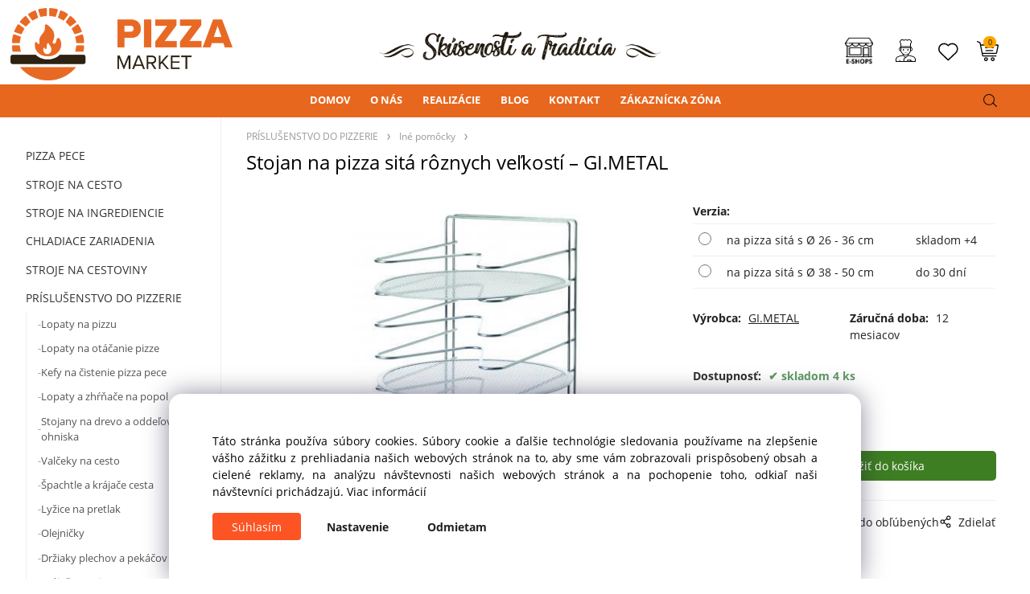

--- FILE ---
content_type: text/html; charset=UTF-8
request_url: https://pizzamarket.sk/stojan-na-pizza-sita-roznych-velkosti-gi.metal/p207510
body_size: 12661
content:
<!DOCTYPE html>
<html lang="sk">
<head>
  <meta charset="utf-8">
  <title>Stojan na pizza sitá rôznych veľkostí – GI.METAL | pizzamarket.sk</title>
  <meta content="width=device-width,initial-scale=1.0" name="viewport">
  <link rel="preconnect" href="https://fonts.googleapis.com">
  <link rel="preconnect" href="https://fonts.gstatic.com" crossorigin>
  <link rel="stylesheet" href="/eshop/scripts/ce_cms.min.css?t=4">
  <link rel="stylesheet" href="/eshop/scripts/ce/controls.min.css?t=3">
  <link href="/template/eshop/scripts_clean6/eshop_main.min.css?t=3" rel="stylesheet" >
  <link rel="stylesheet" href="/template/eshop/scripts_clean6/clickeshopmenu/menu.min.css?t=1" >
   <style> .tag_color27{ background-color:#f36722; color:#ffffff; } .tag_color1{ background-color:#d40b01; color:#ffffff; } .tag_color19{ background-color:#3c071b; color:#ffffff; } .tag_color39{ background-color:#000000; color:#ffffff; } .tag_color60{ background-color:#f36722; color:#ffffff; } .tag_color50{ background-color:#59a9e5; color:#ffffff; } .tag_color11{ background-color:#008cff; color:#ffffff; } .tag_color29{ background-color:#e242b6; color:#ffffff; } .tag_color15{ background-color:#573400; color:#ffffff; } .tag_color46{ background-color:#5633ff; color:#ffffff; } .tag_color56{ background-color:#008000; color:#ffffff; } .tag_color35{ background-color:#000000; color:#ffffff; } .tag_color23{ background-color:#000000; color:#ffffff; } .tag_color2{ background-color:#56a9de; color:#ffffff; } .tag_color52{ background-color:#f36722; color:#ffffff; } .tag_color3{ background-color:#c49d07; color:#ffffff; } .tag_color25{ background-color:#0433ff; color:#ffffff; } .tag_color33{ background-color:#f36722; color:#ffffff; } .tag_color31{ background-color:#f36722; color:#000000; } .tag_color17{ background-color:#cde9b5; color:#000000; } .tag_color44{ background-color:#000000; color:#ffffff; } .tag_color42{ background-color:#000000; color:#ffffff; } .tag_color37{ background-color:#000000; color:#ffffff; } .tag_color48{ background-color:#7b219f; color:#ffffff; } .tag_color21{ background-color:#000000; color:#ffffff; } .tag_color13{ background-color:#eded5e; color:#1c0cff; } .tag_color9{ background-color:#18a401; color:#ffffff; } .tag_color41{ background-color:#000000; color:#ffffff; } .tag_color7{ background-color:#f36722; color:#ffffff; } .tag_color5{ background-color:#a1c132; color:#ffffff; } .tag_color58{ background-color:#c18010; color:#ffffff; } .tag_color54{ background-color:#e0e33b; color:#d02525; }</style>
<meta name="description" content=",  Stojan na sitá pod pizzu od spoločnosti GI.METAL. slúži na uskladnenie a praktickú rýchlu manipuláciu s pizzami. Jednoduchý a praktický dizajn., rozmery (ŠxHxV): 30 x 30 x 65,5 cm / 40 x 34 x 65,5 cm,    ,  ,  , ," >
<meta name="keywords" content="PRÍSLUŠENSTVO DO PIZZERIE | Iné pomôcky | Stojan na pizza sitá rôznych veľkostí – GI.METAL" >
<meta property="og:type" content="product" >
<meta property="og:title" content="Stojan na pizza sitá rôznych veľkostí – GI.METAL | PRÍSLUŠENSTVO DO PIZZERIE | Iné pomôcky">
<link rel="canonical" href="https://pizzamarket.sk/stojan-na-pizza-sita-roznych-velkosti-gi.metal/p207510">
<meta name="robots" content="index,follow">
<meta property="og:description" content=",  Stojan na sitá pod pizzu od spoločnosti GI.METAL. slúži na uskladnenie a praktickú rýchlu manipuláciu s pizzami. Jednoduchý a praktický dizajn., rozmery (ŠxHxV): 30 x 30 x 65,5 cm / 40 x 34 x 65,5 cm,    ,  ,  , ,">
<meta property="og:image" content="https://pizzamarket.sk/images_upd/products/hziv6erwfglx.jpg">
<script>window.dataLayer = window.dataLayer || []; window.dataLayer.push({"event": "view_item","ecommerce": { "items": [{ "item_id":"", "item_name":"Stojan na pizza sitá rôznych veľkostí – GI.METAL", "id":207510,"price":105.47,"currency":"EUR","category":"PRÍSLUŠENSTVO DO PIZZERIE &gt; Iné pomôcky"}]} });</script>
<script type="application/ld+json"> {"@context": "https://schema.org/","@type": "Product","name": "Stojan na pizza sitá rôznych veľkostí – GI.METAL","productID": "207510","image": "https://pizzamarket.sk/images_upd/products/hziv6erwfglx.jpg","brand": {"@type": "Brand", "name": "GI.METAL"},"url": "https://pizzamarket.sk/stojan-na-pizza-sita-roznych-velkosti-gi.metal/p207510","category": "PRÍSLUŠENSTVO DO PIZZERIE | Iné pomôcky", "offers": {"@type": "Offer","url": "https://pizzamarket.sk/stojan-na-pizza-sita-roznych-velkosti-gi.metal/p207510","priceCurrency": "EUR","price": "105.47","availability": "https://schema.org/InStock"}} </script>
<!-- CLICKESHOP COOKIE -->
<script>
window.data_ce_cookie_consent =
{ btn_ok: "Súhlasím", btn_no: "Odmietam", btn_stgs: "Nastavenie",
info_text:
"Táto stránka používa súbory cookies. Súbory cookie a ďalšie technológie sledovania používame na zlepšenie vášho zážitku z prehliadania našich webových stránok na to, aby sme vám zobrazovali prispôsobený obsah a cielené reklamy, na analýzu návštevnosti našich webových stránok a na pochopenie toho, odkiaľ naši návštevníci prichádzajú. <a href='https://pizzamarket.sk/zakaznicka-zona/cookies/m240'>Viac informácií</a>"
};
</script>
<!-- END CLICKESHOP COOKIE -->

<meta name="google-site-verification" content="QlM_AdUMn3iDvedXfl1X3ZZ91hoUetLt3Oomt7w1eaY" />
<meta name="google-site-verification" content="97lkcte_RfG_k6EKBizhx70s3xeG6zb2wVP6qrK7C8o" />

<link rel="preconnect" href="https://fonts.googleapis.com">
<link rel="preconnect" href="https://fonts.gstatic.com" crossorigin>
<link href="https://fonts.googleapis.com/css2?family=Oooh+Baby&display=swap" rel="stylesheet">

<link rel="stylesheet" href="/storage/web/scripts/v3.css">
<link rel="icon" type="image/png" href="/storage/web/images/pizzamarket_favicon.png" /></head>
<body class="bodyClass" id="page_product_detail_out" >
<div class="wrapper">
<header class="pageHeader">
  <div id="pageHeaderContent" class="editContent"><p><a title="Pizzamarket.sk" href="/"><img class="mainLogo" style="cursor: pointer; z-index: 10000000; margin-top: 10px;" src="/storage/web/images/pizzamarket_logo_new.png" alt="Logo Pizzamarket.sk" width="276" height="90"></a></p>
<ul id="guest-popup-menu" class="active-popup-menu" style="display: none;">
<li class="hidenItem"><a href="/login/"> <span class="icon-link-text">Prihlásenie</span> </a></li>
<li class="hidenItem"><a href="/registration/"> <span class="icon-link-text">Registrácia</span> </a></li>
</ul>
<p class="tradiciaLogo"><img src="/storage/web/images/skusenosti_a_tradicia_new.webp" alt="Slogan pizzamarket"></p></div>
</header>
<div class="pageMenu">
    <nav id="ce_menu" class="ce_menu">
      <div id="myslidemenu" class="menuClass mainMenuStyle no_mobile"><ul id="m1"><li id="m0"><a href="/">DOMOV</a></li><li id="m232"><a href="/o-nas/m232">O NÁS</a><ul><li id="m262" class="hidenItem" style="display:none;"><a href="/o-nas/poradenstvo/m262">PORADENSTVO</a></li><li id="m263" class="hidenItem" style="display:none;"><a href="/o-nas/projekcia/m263">PROJEKCIA</a></li><li id="m264" class="hidenItem" style="display:none;"><a href="/o-nas/predaj/m264">PREDAJ</a></li><li id="m265" class="hidenItem" style="display:none;"><a href="/o-nas/financovanie/m265">FINANCOVANIE</a></li><li id="m277" class="hidenItem" style="display:none;"><a href="/o-nas/montaze/m277">MONTÁŽE</a></li><li id="m266" class="hidenItem" style="display:none;"><a href="/o-nas/servis/m266">SERVIS</a></li><li id="m267" class="hidenItem" style="display:none;"><a href="/o-nas/revizie-a-posudky/m267">REVÍZIE A POSUDKY</a></li><li id="m269" class="hidenItem" style="display:none;"><a href="/o-nas/skolenia-a-kurzy/m269">ŠKOLENIA A KURZY</a></li><li id="m268" class="hidenItem" style="display:none;"><a href="/o-nas/vyroba/m268">VÝROBA</a></li></ul></li><li id="m233"><a href="/realizacie/m233">REALIZÁCIE</a><ul><li id="m261" class="hidenItem" style="display:none;"><a href="/realizacie/pizza-family/m261">Pizza Family</a></li><li id="m270" class="hidenItem" style="display:none;"><a href="/realizacie/pizza-pec-sala/m270">Pizza pec Šala</a></li><li id="m271" class="hidenItem" style="display:none;"><a href="/realizacie/pupi-sturovo/m271">PUPI Štúrovo</a></li><li id="m274" class="hidenItem" style="display:none;"><a href="/realizacie/pizzeria-povazany/m274">Pizzeria Považany</a></li><li id="m275" class="hidenItem" style="display:none;"><a href="/realizacie/alfa1977-ciao/m275">Alfa1977 - CIAO</a></li><li id="m276" class="hidenItem" style="display:none;"><a href="/realizacie/europa-banska-bystrica/m276">Europa Banská Bystrica</a></li><li id="m3" class="hidenItem" style="display:none;"><a href="/realizacie/pizza-della-zola/m3">Pizza Della Zola</a></li><li id="m4" class="hidenItem" style="display:none;"><a href="/realizacie/pizza-truck/m4">Pizza truck</a></li><li id="m7" class="hidenItem" style="display:none;"><a href="/realizacie/4-pizze/m7">4 PIZZE</a></li><li id="m9" class="hidenItem" style="display:none;"><a href="/realizacie/italforni-budapest/m9">Italforni Budapešť</a></li><li id="m10" class="hidenItem" style="display:none;"><a href="/realizacie/pizzeria-neapol/m10">Pizzeria Neapol</a></li><li id="m11" class="hidenItem" style="display:none;"><a href="/realizacie/sympl/m11">Sympl</a></li><li id="m8" class="hidenItem" style="display:none;"><a href="/realizacie/penati-golf-resort/m8">Penati Golf Resort</a></li><li id="m12" class="hidenItem" style="display:none;"><a href="/realizacie/da-andrea/m12">DA Andrea</a></li><li id="m13" class="hidenItem" style="display:none;"><a href="/realizacie/pizzeria-pisa/m13">Pizzeria PiSA</a></li><li id="m14" class="hidenItem" style="display:none;"><a href="/realizacie/fabbro-pizzeria/m14">FABBRO Pizzeria</a></li><li id="m15" class="hidenItem" style="display:none;"><a href="/realizacie/pizzeria-crazy/m15">Pizzeria Crazy</a></li><li id="m16" class="hidenItem" style="display:none;"><a href="/realizacie/pizzeria-u-bennara/m16">Pizzéria u Bennára</a></li><li id="m17" class="hidenItem" style="display:none;"><a href="/realizacie/panzerotto/m17">Panzerotto</a></li><li id="m18" class="hidenItem" style="display:none;"><a href="/realizacie/villa-nova-bar/m18">Villa Nova Bar</a></li><li id="m19" class="hidenItem" style="display:none;"><a href="/realizacie/pizza-carla/m19">Pizza Carla</a></li><li id="m20" class="hidenItem" style="display:none;"><a href="/realizacie/food-house/m20">Food House</a></li><li id="m21" class="hidenItem" style="display:none;"><a href="/realizacie/doma-na-babe/m21">Doma na Babe</a></li><li id="m22" class="hidenItem" style="display:none;"><a href="/realizacie/la-strega/m22">La Strega</a></li><li id="m23" class="hidenItem" style="display:none;"><a href="/realizacie/levice/m23">Levice</a></li><li id="m24" class="hidenItem" style="display:none;"><a href="/realizacie/karlove-vary/m24">Karlové Vary</a></li><li id="m25" class="hidenItem" style="display:none;"><a href="/realizacie/pizzeria-slniecko/m25">Pizzeria Slniečko</a></li><li id="m26" class="hidenItem" style="display:none;"><a href="/realizacie/rafano/m26">Rafano</a></li><li id="m27" class="hidenItem" style="display:none;"><a href="/realizacie/restauracia-adub/m27">Reštaurácia ADUB</a></li><li id="m28" class="hidenItem" style="display:none;"><a href="/realizacie/pizzeria-lamia/m28">Pizzeria Lamia</a></li><li id="m29" class="hidenItem" style="display:none;"><a href="/realizacie/pizza-carla/m29">Pizza Carla</a></li><li id="m30" class="hidenItem" style="display:none;"><a href="/realizacie/devin-2023/m30">Devín 2023</a></li><li id="m31" class="hidenItem" style="display:none;"><a href="/realizacie/mille-tranci/m31">Mille Tranci</a></li><li id="m32" class="hidenItem" style="display:none;"><a href="/realizacie/bison-restaurant-grill/m32">BISON Restaurant &amp; Grill</a></li><li id="m33" class="hidenItem" style="display:none;"><a href="/realizacie/neapolka/m33">Neapolka</a></li><li id="m34" class="hidenItem" style="display:none;"><a href="/realizacie/nitriansky-furmansky-dvor/m34">Nitriansky Furmansky dvor</a></li><li id="m35" class="hidenItem" style="display:none;"><a href="/realizacie/pivarnicka-nad-rinkom/m35">Pivarnička nad Rinkom</a></li><li id="m36" class="hidenItem" style="display:none;"><a href="/realizacie/pizzeria-della-piazza/m36">Pizzeria Della Piazza</a></li><li id="m37" class="hidenItem" style="display:none;"><a href="/realizacie/best-burger/m37">Best Burger</a></li><li id="m38" class="hidenItem" style="display:none;"><a href="/realizacie/juzzepe-pizza/m38">Juzzepe Pizza</a></li><li id="m39" class="hidenItem" style="display:none;"><a href="/realizacie/dantes-bar/m39">Dante's bar</a></li><li id="m40" class="hidenItem" style="display:none;"><a href="/realizacie/pellers-restaurant/m40">Pellers restaurant</a></li><li id="m41" class="hidenItem" style="display:none;"><a href="/realizacie/charlies-pizza/m41">Charlie's pizza</a></li><li id="m42" class="hidenItem" style="display:none;"><a href="/realizacie/pohostinstvo-stein/m42">Pohostinstvo Stein</a></li><li id="m43" class="hidenItem" style="display:none;"><a href="/realizacie/pivaren-u-majernikovcov/m43">Piváreň u Majerníkovcov</a></li><li id="m44" class="hidenItem" style="display:none;"><a href="/realizacie/trofeo/m44">Trofeo</a></li><li id="m45" class="hidenItem" style="display:none;"><a href="/realizacie/oc-retro/m45">OC Retro</a></li><li id="m46" class="hidenItem" style="display:none;"><a href="/realizacie/nuvola-pizza/m46">Nuvola Pizza</a></li><li id="m47" class="hidenItem" style="display:none;"><a href="/realizacie/bistro-lusk/m47">Bistro LUSK</a></li><li id="m48" class="hidenItem" style="display:none;"><a href="/realizacie/pivarenska-basta-miki/m48">Pivárenská Bašta Miki</a></li><li id="m50" class="hidenItem" style="display:none;"><a href="/realizacie/pizzeria-san-marino/m50">Pizzeria San Marino</a></li><li id="m51" class="hidenItem" style="display:none;"><a href="/realizacie/bistro-zoom/m51">Bistro ZOOM</a></li><li id="m52" class="hidenItem" style="display:none;"><a href="/realizacie/banditos-pizza-napoletana/m52">Banditos Pizza Napoletana</a></li><li id="m53" class="hidenItem" style="display:none;"><a href="/realizacie/restauracia-a-penzion-vendelin/m53">Reštaurácia a penzión Vendelín</a></li><li id="m54" class="hidenItem" style="display:none;"><a href="/realizacie/trencin/m54">Trenčín</a></li><li id="m55" class="hidenItem" style="display:none;"><a href="/realizacie/prievidza-17.7.2024/m55">Prievidza 17.7.2024</a></li><li id="m57" class="hidenItem" style="display:none;"><a href="/realizacie/pizzeria-cipolina/m57">Pizzeria Cipolina</a></li><li id="m59" class="hidenItem" style="display:none;"><a href="/realizacie/pizzeria-zupan/m59">Pizzeria Župan</a></li><li id="m60" class="hidenItem" style="display:none;"><a href="/realizacie/vyroba-cestovin-giraltovce/m60">Výroba cestovín Giraltovce</a></li><li id="m62" class="hidenItem" style="display:none;"><a href="/realizacie/hotel-druzba/m62">Hotel Družba</a></li><li id="m64" class="hidenItem" style="display:none;"><a href="/realizacie/kaviaren-ventum/m64">Kaviareň Ventum</a></li><li id="m65" class="hidenItem" style="display:none;"><a href="/realizacie/casa-mia/m65">Casa Mia</a></li><li id="m66" class="hidenItem" style="display:none;"><a href="/realizacie/pellers/m66">Pellers</a></li><li id="m67" class="hidenItem" style="display:none;"><a href="/realizacie/buro-contemporary-pizza/m67">Büro Contemporary pizza</a></li><li id="m68" class="hidenItem" style="display:none;"><a href="/realizacie/pizzeria-nova-bana/m68">Pizzeria Nová Baňa</a></li><li id="m71" class="hidenItem" style="display:none;"><a href="/realizacie/paputcha-pizzabar/m71">Paputcha Pizzabar</a></li><li id="m72" class="hidenItem" style="display:none;"><a href="/realizacie/masielko/m72">Masielko</a></li><li id="m73" class="hidenItem" style="display:none;"><a href="/realizacie/spisska-nova-ves/m73">Spišská Nová Ves</a></li><li id="m74" class="hidenItem" style="display:none;"><a href="/realizacie/plaza-beach-resort/m74">PLAZA BEACH RESORT</a></li><li id="m75" class="hidenItem" style="display:none;"><a href="/realizacie/pizzaexpress/m75">Pizzaexpress</a></li><li id="m77" class="hidenItem" style="display:none;"><a href="/realizacie/pizzeria-neapolka/m77">Pizzeria Neapolka</a></li><li id="m81" class="hidenItem" style="display:none;"><a href="/realizacie/bistro-gallo/m81">Bistro Gallo</a></li><li id="m82" class="hidenItem" style="display:none;"><a href="/realizacie/papizoo/m82">Papizoo</a></li><li id="m84" class="hidenItem" style="display:none;"><a href="/realizacie/pizza-bici/m84">Pizza Bici</a></li><li id="m85" class="hidenItem" style="display:none;"><a href="/realizacie/pizza-more/m85">Pizza &amp; More</a></li><li id="m86" class="hidenItem" style="display:none;"><a href="/realizacie/social-club-muza/m86">Social Club Múza</a></li><li id="m87" class="hidenItem" style="display:none;"><a href="/realizacie/pizzeria-brod/m87">Pizzeria BROD</a></li><li id="m88" class="hidenItem" style="display:none;"><a href="/realizacie/kaldos/m88">Kaldo's</a></li><li id="m89" class="hidenItem" style="display:none;"><a href="/realizacie/ciel/m89">Cieľ</a></li><li id="m90" class="hidenItem" style="display:none;"><a href="/realizacie/langone-dough-art/m90">Langone dough art</a></li></ul></li><li id="m222"><a href="/blog/m222">BLOG</a><ul><li id="m235" class="hidenItem" style="display:none;"><a href="/blog/nastroje-na-cistenie-pizza-pece/m235">Nástroje na čistenie pizza pece</a></li><li id="m236" class="hidenItem" style="display:none;"><a href="/blog/ako-si-vybrat-pizza-lopatu-/m236">Ako si vybrať pizza lopatu?</a></li><li id="m2" class="hidenItem" style="display:none;"><a href="/blog/ako-zvolit-palivove-drevo-do-pizza-pece-/m2">Ako zvoliť palivové drevo do pizza pece?</a></li><li id="m49" class="hidenItem" style="display:none;"><a href="/blog/objavte-tajomstvo-dokonalej-pizze-vdaka-receptu-od-profesionala/m49">Objavte tajomstvo dokonalej pizze vďaka receptu od profesionála</a></li><li id="m56" class="hidenItem" style="display:none;"><a href="/blog/typy-muky/m56">Typy múky</a></li><li id="m58" class="hidenItem" style="display:none;"><a href="/blog/ako-vybrat-ten-spravny-syr-na-vasu-pizzu-/m58">Ako vybrať ten správny syr na vašu pizzu?</a></li><li id="m61" class="hidenItem" style="display:none;"><a href="/blog/najlepsi-recept-na-pomodoro/m61">Najlepší recept na pomodoro</a></li><li id="m63" class="hidenItem" style="display:none;"><a href="/blog/pizza-ako-od-talianskeho-majstra-objavte-tajomstva-dokonaleho-cesta/m63">Pizza ako od talianskeho majstra: objavte tajomstvá dokonalého cesta</a></li><li id="m69" class="hidenItem" style="display:none;"><a href="/blog/vas-pizza-svet-objavte-rozmanitost-chuti-od-neapola-po-ameriku/m69">VÁŠ PIZZA SVET: OBJAVTE ROZMANITOSŤ CHUTÍ OD NEAPOLA PO AMERIKU</a></li><li id="m70" class="hidenItem" style="display:none;"><a href="/blog/pizza-ako-z-neapola-tajomstvom-je-fermentacia-a-zrenie-cesta/m70">Pizza ako z Neapola? Tajomstvom je fermentácia a zrenie cesta</a></li><li id="m76" class="hidenItem" style="display:none;"><a href="/blog/domaci-set-na-pizzu/m76">Domáci set na pizzu</a></li><li id="m78" class="hidenItem" style="display:none;"><a href="/blog/rotacna-alebo-staticka-pizza-pec-ktora-je-lepsia-pre-vase-potreby-/m78">Rotačná alebo statická pizza pec: ktorá je lepšia pre vaše potreby?</a></li><li id="m79" class="hidenItem" style="display:none;"><a href="/blog/aku-pizza-pec-vybrat-do-vasej-pizzerie-/m79">Akú pizza pec vybrať do vašej pizzerie?</a></li><li id="m80" class="hidenItem" style="display:none;"><a href="/blog/vyhody-a-nevyhody-kompaktnych-pizza-peci/m80">Výhody a nevýhody kompaktných pizza pecí</a></li><li id="m83" class="hidenItem" style="display:none;"><a href="/blog/host-milano-2025-zakulisie-talianskej-inovacie/m83">Host Miláno 2025: Zákulisie talianskej inovácie</a></li></ul></li><li id="m215"><a href="/kontakt/m215">KONTAKT</a></li><li id="m210"><a href="/eshop/login.php">ZÁKAZNÍCKA ZÓNA</a><ul><li id="m149"><a href="/eshop/user.php">ZMENA OSOBNÝCH ÚDAJOV</a></li><li id="m150"><a href="/eshop/order_history.php">PREHĽAD OBJEDNÁVOK</a></li><li id="m239"><a href="/zakaznicka-zona/ochrana-osobnych-udajov/m239">OCHRANA OSOBNÝCH ÚDAJOV</a></li><li id="m240"><a href="/zakaznicka-zona/cookies/m240">COOKIES</a></li><li id="m5"><a href="/zakaznicka-zona/vop-spotrebitel/m5">VOP - Spotrebiteľ</a></li><li id="m6"><a href="/zakaznicka-zona/vop-podnikatel/m6">VOP - Podnikateľ</a></li></ul></li></ul></div>
    </nav>
    <div class="pageMenuTop">
      <span id="responsive_menu_main_trg" class="responsive_menu_trg" >Katalóg</span>
      <span id="responsive_search_trg" class="responsive_search_trg"></span>
      <div class="divLogin" id="loginUser">
        <a class="loginLink" href="/login/" title="Prihlásiť"> </a>
      </div>
      <span id="wishlist-link" class="wishlist-link" onclick="formExtend.pageRedirect('/eshop/user-profile/wishlist/')" title="Obľúbené položky"></span>
      <div class="shoppingCart" id="shoppingCart">
        <a class="shoppingCartIn" href="/cart/" data-title="Zobraziť nákupný košík" rel="nofollow" aria-label="">
          <span class="s-img"></span>
          <span class="order_products_quantity_txt"><span id="order_products_quantity">0</span> <span></span></span></a>
      </div>
          </div>
  <div id="productSearch">
    <div class="productSearch">
      <form action="/search/" method="get">
        <button class="btn_search-list-category" type="button" id="btn_search-list-category" aria-label="Vyhľadať"></button>
        <input class="txtbSearchButton" type="submit" title="Vyhľadať" value="">
        <input name="txtb_searchProduct" id="txtb_searchProduct" type="search" class="txtbSearchProduct" value="" placeholder="Čo hľadáte?" required="required" maxlength="200" minlength="3" onkeyup="ce_product_view.fulltextSearch(this)" autocomplete="off" aria-label="Čo hľadáte?">
        <input type="hidden" name="category-list">
      </form>
    </div>
  </div>
</div>
<div class="pageContent ">
  <div id="page_panel" class="pagePanel">
    <div class="productsPanel" id="productsPanel">
      <nav id="categoryPanel" class="categoryPanel ce_category"><ul id="l1" class="sitemap"><li id="l70"><a href="/pizza-pece/c70">PIZZA PECE</a><ul><li id="l2"><a href="/pizza-pece/pizza-pece-marana-forni/c2">Pizza pece MARANA Forni</a><ul><li id="l64"><a href="/pizza-pece/pizza-pece-marana-forni/staticke-pizza-pece/c64">Statické pizza pece</a></li><li id="l65"><a href="/pizza-pece/pizza-pece-marana-forni/rotacne-pizza-pece/c65">Rotačné pizza pece</a></li><li id="l3"><a href="/pizza-pece/pizza-pece-marana-forni/dizajnove-pece/c3">Dizajnové pece</a></li></ul></li><li id="l46"><a href="/pizza-pece/pizza-pece-manna-forni/c46">Pizza pece MANNA Forni</a></li><li id="l58"><a href="/pizza-pece/pizza-pece-izzo-forni/c58">Pizza pece IZZO Forni</a></li><li id="l12"><a href="/pizza-pece/pizza-pece-italforni/c12">Pizza pece ITALFORNI</a><ul><li id="l59"><a href="/pizza-pece/pizza-pece-italforni/elektricke-pizza-pece/c59">Elektrické pizza pece</a></li><li id="l63"><a href="/pizza-pece/pizza-pece-italforni/plynove-pizza-pece/c63">Plynové pizza pece</a></li><li id="l60"><a href="/pizza-pece/pizza-pece-italforni/dizajnove-pizza-pece/c60">Dizajnové pizza pece</a></li><li id="l62"><a href="/pizza-pece/pizza-pece-italforni/tunelove-pizza-pece/c62">Tunelové pizza pece</a></li></ul></li><li id="l10"><a href="/pizza-pece/pizza-pece-alfa-forni/c10">Pizza pece ALFA Forni</a><ul><li id="l49"><a href="/pizza-pece/pizza-pece-alfa-forni/profesionalne-pece-alfa-pro/c49">Profesionálne pece ALFA Pro</a></li><li id="l50"><a href="/pizza-pece/pizza-pece-alfa-forni/domace-pece-alfa-pizza/c50">Domáce pece ALFA Pizza</a></li></ul></li><li id="l115"><a href="/pizza-pece/pizza-pece-effeuno-forni/c115">Pizza pece EFFEUNO Forni</a></li><li id="l14"><a href="/pizza-pece/elektricke-pizza-pece/c14">Elektrické pizza pece</a></li><li id="l15"><a href="/pizza-pece/plynove-pizza-pece/c15">Plynové pizza pece</a></li><li id="l16"><a href="/pizza-pece/pizza-pece-na-drevo/c16">Pizza pece na drevo</a></li><li id="l13"><a href="/pizza-pece/tunelove-pizza-pece/c13">Tunelové pizza pece</a></li><li id="l17"><a href="/pizza-pece/pizza-pece-do-domacnosti/c17">Pizza pece do domácnosti</a></li></ul></li><li id="l106"><a href="/stroje-na-cesto/c106">STROJE NA CESTO</a><ul><li id="l24"><a href="/stroje-na-cesto/miesice-cesta/c24">Miesiče cesta</a></li><li id="l107"><a href="/stroje-na-cesto/delicky-a-zaoblovace-cesta/c107">Deličky a zaobľovače cesta</a></li><li id="l25"><a href="/stroje-na-cesto/formovace-a-tvarovace-pizze/c25">Formovače a tvarovače pizze</a></li><li id="l18"><a href="/stroje-na-cesto/kysiarne-na-cesto/c18">Kysiarne na cesto</a></li></ul></li><li id="l102"><a href="/stroje-na-ingrediencie/c102">STROJE NA INGREDIENCIE</a><ul><li id="l26"><a href="/stroje-na-ingrediencie/krajace-zeleniny/c26">Krájače zeleniny</a></li><li id="l100"><a href="/stroje-na-ingrediencie/struhace-syra/c100">Strúhače syra</a></li><li id="l101"><a href="/stroje-na-ingrediencie/narezove-stroje/c101">Nárezové stroje</a></li><li id="l103"><a href="/stroje-na-ingrediencie/lisy-na-paradajky/c103">Lisy na paradajky</a></li></ul></li><li id="l104"><a href="/chladiace-zariadenia/c104">CHLADIACE ZARIADENIA</a><ul><li id="l105"><a href="/chladiace-zariadenia/chladiace-skrine/c105">Chladiace skrine</a></li><li id="l19"><a href="/chladiace-zariadenia/chladiace-pizza-pulty/c19">Chladiace pizza pulty</a></li><li id="l21"><a href="/chladiace-zariadenia/chladiace-stoly/c21">Chladiace stoly</a></li><li id="l22"><a href="/chladiace-zariadenia/vitriny-na-ingrediencie/c22">Vitríny na ingrediencie</a></li><li id="l20"><a href="/chladiace-zariadenia/saladety/c20">Saladety</a></li></ul></li><li id="l47"><a href="/stroje-na-cestoviny/c47">STROJE NA CESTOVINY</a><ul><li id="l35"><a href="/stroje-na-cestoviny/remeselne-stroje-na-cestoviny/c35">Remeselné stroje na cestoviny</a></li><li id="l69"><a href="/stroje-na-cestoviny/priemyselne-stroje-na-cestoviny/c69">Priemyselné stroje na cestoviny</a></li><li id="l108"><a href="/stroje-na-cestoviny/susiarne-na-cestoviny/c108">Sušiarne na cestoviny</a></li><li id="l67"><a href="/stroje-na-cestoviny/prislusenstvo-na-vyrobu-cestovin/c67">Príslušenstvo na výrobu cestovín</a></li></ul></li><li id="l72"><a href="/prislusenstvo-do-pizzerie/c72">PRÍSLUŠENSTVO DO PIZZERIE</a><ul><li id="l29"><a href="/prislusenstvo-do-pizzerie/lopaty-na-pizzu/c29">Lopaty na pizzu</a></li><li id="l78"><a href="/prislusenstvo-do-pizzerie/lopaty-na-otacanie-pizze/c78">Lopaty na otáčanie pizze</a></li><li id="l73"><a href="/prislusenstvo-do-pizzerie/kefy-na-cistenie-pizza-pece/c73">Kefy na čistenie pizza pece</a></li><li id="l74"><a href="/prislusenstvo-do-pizzerie/lopaty-a-zhrnace-na-popol/c74">Lopaty a zhŕňače na popol</a></li><li id="l75"><a href="/prislusenstvo-do-pizzerie/stojany-na-drevo-a-oddelovace-ohniska/c75">Stojany na drevo a oddeľovače ohniska</a></li><li id="l87"><a href="/prislusenstvo-do-pizzerie/valceky-na-cesto/c87">Valčeky na cesto</a></li><li id="l88"><a href="/prislusenstvo-do-pizzerie/spachtle-a-krajace-cesta/c88">Špachtle a krájače cesta</a></li><li id="l91"><a href="/prislusenstvo-do-pizzerie/lyzice-na-pretlak/c91">Lyžice na pretlak</a></li><li id="l90"><a href="/prislusenstvo-do-pizzerie/olejnicky/c90">Olejničky</a></li><li id="l92"><a href="/prislusenstvo-do-pizzerie/drziaky-plechov-a-pekacov/c92">Držiaky plechov a pekáčov</a></li><li id="l94"><a href="/prislusenstvo-do-pizzerie/krajace-na-pizzu/c94">Krájače na pizzu</a></li><li id="l96"><a href="/prislusenstvo-do-pizzerie/lopatky-na-pizzu/c96">Lopatky na pizzu</a></li><li id="l95"><a href="/prislusenstvo-do-pizzerie/podnosy-na-pizzu/c95">Podnosy na pizzu</a></li><li id="l98"><a href="/prislusenstvo-do-pizzerie/taniere-na-pizzu/c98">Taniere na pizzu</a></li><li id="l34"><a href="/prislusenstvo-do-pizzerie/pizza-boxy-a-termotasky/c34">Pizza boxy a termotašky</a></li><li id="l30"><a href="/prislusenstvo-do-pizzerie/stojany-a-nastenne-drziaky/c30">Stojany a nástenné držiaky</a></li><li id="l32"><a href="/prislusenstvo-do-pizzerie/pekace-plechy-a-sita/c32">Pekáče, plechy a sitá</a></li><li id="l36"><a href="/prislusenstvo-do-pizzerie/prepravky-na-cesto/c36">Prepravky na cesto</a></li><li id="l37"><a href="/prislusenstvo-do-pizzerie/voziky-na-plechy/c37">Vozíky na plechy</a></li><li id="l93"><a href="/prislusenstvo-do-pizzerie/ine-pomocky/c93">Iné pomôcky</a></li></ul></li></ul></nav>
    </div>
    <div id="pageInformationPanel" class="pageInformationPanel editContent"><table style="height: 220px; width: 100%; border-collapse: collapse; margin-left: auto; margin-right: auto;" border="0">
<tbody>
<tr style="height: 70px; border-bottom: 1px solid #ddd; border-top: 1px solid #ddd;">
<td style="width: 30%; height: 41px; vertical-align: middle;"><img src="/storage/icons/doprava.png" alt="Ikona pre dopravu zdarma" width="46" height="50" style="display: block; margin-right: auto; margin-left: auto;"></td>
<td style="width: 70%; text-align: left; height: 41px; vertical-align: middle;"><span style="color: #464545;"><strong><span style="font-size: 13px;">DOPRAVA ZADARMO!<br></span></strong><span style="font-size: 13px;">platí </span></span><span style="color: #464545; font-size: 13px;">pri objednávke príslušenstva nad 120€&nbsp;</span></td>
</tr>
<tr style="height: 60px; border-bottom: 1px solid #ddd;">
<td style="width: 30%; height: 16px; vertical-align: middle;"><img src="/storage/icons/osobny_odber.png" alt="ikona pre osobný odber" width="43" height="54" style="display: block; margin-right: auto; margin-left: auto;"></td>
<td style="width: 70%; height: 16px; text-align: left; vertical-align: middle;"><span style="font-size: 14px; margin: 10px auto 10px auto;"><span style="color: #464545;"><strong><span style="font-size: 13px;">OSOBNÝ<br></span></strong></span><span style="color: #464545; font-size: 13px;">ODBER<br></span></span></td>
</tr>
<tr style="height: 60px; border-bottom: 1px solid #ddd;">
<td style="width: 30%; height: 10px; vertical-align: middle;"><img src="/storage/icons/servis_2.png" alt="ikona pre profesionálny servis" width="41" height="54" style="display: block; margin-right: auto; margin-left: auto;"></td>
<td style="width: 70%; height: 10px; vertical-align: middle;"><span style="color: #464545;"><strong><span style="font-size: 13px;">PROFESIONÁLNY<br></span></strong><span style="font-size: 13px;">SERVIS<br></span></span></td>
</tr>
</tbody>
</table></div>
  </div>
  <main class="main" id="pan_main"><div>
  <div class="divProductCategoryPath"><a href="/prislusenstvo-do-pizzerie/c72">PRÍSLUŠENSTVO DO PIZZERIE</a><a href="/prislusenstvo-do-pizzerie/ine-pomocky/c93">Iné pomôcky</a></div>  <div id="page_product_detail" data-price="Y" class="workspace-product-detail">
    <div class="productDetailTop"><h1 class="productDetailTitle editContentTextareaPopup" data-adm='{"b":"title","l":90,"m":1}' id="product_title">Stojan na pizza sitá rôznych veľkostí – GI.METAL</h1></div>
    <div class="productDetailCenter">
      <div class="divProductDetailImgPanel" id="divProductDetailImgPanel">
        <div class="divProductDetailImg"><div id="gallery"><div id="block_productMainImage"><a id="productMainImage" href="/images_upd/products/hziv6erwfglx.jpg" title="Stojan na pizza sitá rôznych veľkostí – GI.METAL" data-lightbox="product_images"><img src="/images_upd/products/hziv6erwfglx.jpg" alt="Stojan na pizza sitá rôznych veľkostí – GI.METAL" id="product_img_main" oncontextmenu="return false;"></a></div>
<div class="product_gallery_images-out">
<div class="imageGallery" id="product_gallery_images"></div></div>
</div></div>
      </div>
      <div id="divProductDetailInformation">
      <form id="frm_main" action="/eshop/operations/product_detail_al/" method="post">
        <div class="divProductDetailInformation">
                    <div id="productDetailContent_0" class="productDetailDescriptionShort editContent form-row"></div>
                      <div class="divProductDetailAttributes" id="divProductDetailAttributes"><div class="divProductParameter block_product_parameter_list" id="product_param_37773" data-type="L" data-code="VERZIA"  ><span class="divProductParameterTxt editContentProductParameter"><span>Verzia</span>: </span><div class="divProductParameterValue"><table class="product_parameter_list" data-code="VERZIA"><tr>
              <td><input type="radio" name="chckb_product_parameter_list_37773" value="1449" data-name="chckb_product_parameter_list" data-param='{"param_id":"37773","attr_id":"1449","availability":"do 30 dní","in_stock_count":"4","code":"AC-PRO"}'/></td><td>na pizza sitá s Ø 26 - 36 cm</td><td><span data-id="param_in_stock_count">4</span></td></tr><tr>
              <td><input type="radio" name="chckb_product_parameter_list_37773" value="1448" data-name="chckb_product_parameter_list" data-param='{"param_id":"37773","attr_id":"1448","availability":"do 30 dní","in_stock_count":"0","code":"AC-PRO2"}'/></td><td>na pizza sitá s Ø 38 - 50 cm</td><td><span data-id="param_availability">do 30 dní</span></td></tr></table></div></div></div>
                    <div class="divProductDetailParameters">
            <div class="grid2 mob-grid1 form-row"><div id="block_product_producer">
                <span class="attr-title">Výrobca:</span>
                <span><span class="editContentTextPopup product_producer-txt link" data-adm='{"b":"producer","l":50}'>GI.METAL</span></span>
                </div><div id="block_product_warranty">
                <span class="attr-title">Záručná doba:</span>
                <span><span class="editContentTextPopup" data-adm='{"b":"warranty","l":30}'>12 mesiacov</span></span>
                </div></div>
          </div>
                      <div id="block_product_stock" class="form-row">
              <span class="attr-title">Dostupnosť: </span>
              <span id="block_product_stock-data">
                <span id="product_state" class="state_back_color2">skladom 4 ks</span>                                <input type="hidden" id="hid_default_product_state" value="skladom 4 ks" >
              </span>
            </div>
                                <div class="block_product-cart-add">
            <div class="form-row l grid2 block_product_price-extended">
                                                                <div id="block_product_price">
                    <span>
                       <span id="span_productPriceVAT" class="editContentNumberPopup" data-adm='{"b":"price_vat","m":1,"f":"ProductPriceRecalculation(\"price_vat\")"}' >105.47</span> €                    </span>
                    <span>Cena s DPH</span>
                  </div>
                                                            </div>
                          <div class="divProductDetailPrice form-row zero">
                <div id="block_product_price_vat">
                  <span class="productDetailPriceVatValue">
                  <span id="span_productPrice" class="editContentNumberPopup" data-adm='{"b":"price","m":1,"f":"ProductPriceRecalculation(\"price\")"}' >85.75</span>  €</span>
                  <span id="productItemMetric">ks</span>
                  <span class="trProductDetail product_price_txt">bez DPH</span>                  <div>
                                                          </div>
                </div>
                <input type="hidden" id="hid_product_price_params" value='{"list_price_vat":105.473,"product_rabat_calculate":0,"product_discount":0,"product_vat":23,"product_main_price_ignore":"N","prefer_price_excl_vat":"Y"}' >
              </div>
                        <div id="product-detail-cart-button" class="divCartButton">
                            <span class="numberArrows"><input class="cartQuantity" name="txtb_cartQuantity" id="txtb_cartQuantity" type="number" step="any" min="1"  max="1000000"  value="1" aria-label="quantity"></span>
              <input class="cartButton button" name="btn_productAdd" id="btn_productAdd" type="submit" value="Vložiť do košíka">
                          </div>
          </div>
          <div class="card-components">
            <span id="card-watchdog" class="card-watchdog">Sledovať produkt</span>
            <span id="card-wishlist" class="card-wishlist ">Pridať do obľúbených</span>
            <span id="card-share-link" class="card-share-link">Zdielať</span>
          </div>
        </div>
        <input type="hidden" name="hid_productId" id="hid_productId" value="207510">
        <input type="hidden" id="hid_product_state_txt" value="skladom">
        <input type="hidden" id="hid_product_stock_disable_sell" value="N">
        <input type="hidden" id="hid_currency_symbol" value="€">
        <input type="hidden" id="hid_currency_rate" value="1.00000">
        <input type="hidden" id="hid_currency_precision" value="2">
              </form>
    </div>
    <br style="clear:both;">
    </div>
    <div id="inf_panel_product" class="inf_panel_product editContent"></div>
    <div class="divProductDetailLongText" id="divProductDetailLongText">
      <div class="tabber" id="tabber_productDetail"><div class="tabberNav">
  <a href="#tab_productDescription">Popis</a>
      <a href="#tab_productQuestion" data-fixed="1">Potrebujete poradiť?</a>
  </div>
<div class="tabbertab" id="tab_productDescription"><div id="productDetailEditContent0" class="productTabberContent editContent"><div class="column_block">
<div class="" style="width: 70%;">
<p><span style="font-size: 1em;"><strong>Stojan na sitá pod pizzu </strong>od spoločnosti <strong>GI.METAL</strong>. slúži na uskladnenie a praktickú rýchlu manipuláciu s pizzami. Jednoduchý a praktický dizajn.</span></p>
<ul>
<li><span style="font-size: 16px;">rozmery (ŠxHxV): 30 x 30 x 65,5 cm / 40 x 34 x 65,5 cm</span></li>
</ul>
</div>
<div class="" style="width: 30%;">
<p><img style="display: block; margin-left: auto; margin-right: auto;" src="/storage/loga/gimetal.jpeg" alt="Gi.Metal logo" width="414" height="143">&nbsp; <img style="display: block; margin-left: auto; margin-right: auto;" src="/storage/loga/made_in/made_in_italy.jpg" alt="Made in Italy" width="293" height="63"></p>
<div class="ce-componentAdd p-top-left mceNonEditable">&nbsp;</div>
<div class="ce-componentAdd p-bottom-left mceNonEditable">&nbsp;</div>
</div>
</div></div></div>
  <div class="tabbertab" id="tab_productQuestion"></div>

</div>
    </div>
        <div class="productAssociated">
      <div class="pageTitle"> Podobné produkty </div><div class="productAssociatedView"><a href="/nerezovy-hacik-na-vytahovanie-plechov/praskanie-pizza-bublin-gi.metal/p207183" class="accessoriesProduct product " data-id="207183" ><span class="img"><img src="/images_upd/products/thumbs/fynhi6p2otsj.jpg" alt="Nerezový háčik na vytahovanie plechov / praskanie pizza bublín – GI.METAL" loading="lazy"></span><span class="linkTxt"></span><span class="price"><span>10.25 €</span> <span class="list-price"></span></span><span class="subtitle">Nerezový háčik na vytahovanie plechov / praskanie pizza bublín – GI.METAL</span></a>
<a href="/mramorovy-drziak-objednavok-zio-pepe/p207251" class="accessoriesProduct product " data-id="207251" ><span class="img"><img src="/images_upd/products/thumbs/4t21ae0g6qxn.jpg" alt="Mramorový držiak objednávok – ZIO PEPE" loading="lazy"></span><span class="linkTxt"></span><span class="price"><span>35.00 €</span> <span class="list-price"></span></span><span class="subtitle">Mramorový držiak objednávok – ZIO PEPE</span></a>
<a href="/klieste-na-manipulaciu-s-tepelnymi-diskami-zio-pepe/p207520" class="accessoriesProduct product " data-id="207520" ><span class="img"><img src="/images_upd/products/thumbs/f6rlsj39i8g2.jpg" alt="Kliešte na manipuláciu s tepelnými diskami – ZIO PEPE" loading="lazy"></span><span class="linkTxt"></span><span class="discountTxt">- 30%</span><span class="price"><span>15.40 €</span> <span class="list-price">22.00 €</span></span><span class="subtitle">Kliešte na manipuláciu s tepelnými diskami – ZIO PEPE</span></a>
<a href="/dvojposchodovy-vyhrevny-tanier-na-pizzu-girasole-zio-pepe/p207513" class="accessoriesProduct product " data-id="207513" ><span class="img"><img src="/images_upd/products/thumbs/at9rfxqko76i.jpg" alt="Dvojposchodový výhrevný tanier na pizzu Girasole – ZIO PEPE" loading="lazy"></span><span class="linkTxt"></span><span class="price"><span>1 515.00 €</span> <span class="list-price"></span></span><span class="subtitle">Dvojposchodový výhrevný tanier na pizzu Girasole – ZIO PEPE</span></a>
<a href="/stojan-na-vyhrevne-taniere-girasole-zio-pepe/p207522" class="accessoriesProduct product " data-id="207522" ><span class="img"><img src="/images_upd/products/thumbs/g8etmfvpucnb.jpg" alt="Stojan na výhrevné taniere Girasole – ZIO PEPE" loading="lazy"></span><span class="linkTxt"></span><span class="discountTxt">- 30%</span><span class="price"><span>105.00 €</span> <span class="list-price">150.00 €</span></span><span class="subtitle">Stojan na výhrevné taniere Girasole – ZIO PEPE</span></a>
<a href="/nerezova-ocelova-platna-na-pecenie-pizze-gi.metal/p11" class="accessoriesProduct product " data-id="11" ><span class="img"><img src="/images_upd/products/thumbs/1/t0o4agxks75i.jpg" alt="Nerezová oceľová platňa na pečenie pizze – GI.METAL" loading="lazy"></span><span class="linkTxt"></span><span class="price"><span>73.00 €</span> <span class="list-price"></span></span><span class="subtitle">Nerezová oceľová platňa na pečenie pizze – GI.METAL</span></a>
<a href="/otvarac-na-konzervy-stolovy/p207811" class="accessoriesProduct product " data-id="207811" ><span class="img"><img src="/images_upd/products/thumbs/1/z8cbr4voja20.webp" alt="Otvárač na konzervy stolový" loading="lazy"></span><span class="linkTxt"></span><span class="price"><span>95.00 €</span> <span class="list-price"></span></span><span class="subtitle">Otvárač na konzervy stolový</span></a>
<a href="/drziak-prislusenstva-na-servirovanie-pizze-gi.metal/p207506" class="accessoriesProduct product " data-id="207506" ><span class="img"><img src="/images_upd/products/thumbs/hv16e4kbl2zo.jpg" alt="Držiak príslušenstva na servírovanie pizze – GI.METAL" loading="lazy"></span><span class="linkTxt"></span><span class="price"><span>42.00 €</span> <span class="list-price"></span></span><span class="subtitle">Držiak príslušenstva na servírovanie pizze – GI.METAL</span></a>
<a href="/elektricky-vyhrevny-tanier-na-pizzu-girasole-s-ochrannym-sklom-zio-pepe/p207516" class="accessoriesProduct product " data-id="207516" ><span class="img"><img src="/images_upd/products/thumbs/8hju30az1fbl.jpg" alt="Elektrický výhrevný tanier na pizzu Girasole, s ochranným sklom – ZIO PEPE" loading="lazy"></span><span class="linkTxt"></span><span class="price"><span>975.00 €</span> <span class="list-price"></span></span><span class="subtitle">Elektrický výhrevný tanier na pizzu Girasole, s ochranným sklom – ZIO PEPE</span></a>
<a href="/univerzalny-drziak-pre-prichytenie-boxu-na-motorku-zio-pepe/p207396" class="accessoriesProduct product " data-id="207396" ><span class="img"><img src="/images_upd/products/thumbs/6/f7anvx9uq3mk.jpg" alt="Univerzálny držiak pre prichytenie boxu na motorku – ZIO PEPE" loading="lazy"></span><span class="linkTxt"></span><span class="price"><span>75.00 €</span> <span class="list-price"></span></span><span class="subtitle">Univerzálny držiak pre prichytenie boxu na motorku – ZIO PEPE</span></a>
</div>    </div>
        <input type="hidden" name="hid_categoryId" id="hid_categoryId" value="93">
  </div>
</div>
</main>
</div>
<footer id="footer" class="pageFooter">
  <div id="pageFooterContent" class="pageFooterContent editContent"><div class="page-width" style="padding: 20px; background-color: #333333;">
<div>
<div class="column_block" style="max-width: 1000px; margin-left: auto; margin-right: auto;">
<div style="width: 18%; margin-right: 2%;">
<div><a title="Pizzamarket.sk" href="/"><img src="/storage/web/images/pizzamarket_logo_footer.png" alt="Logo footer Pizzamarket.sk" width="145" height="139" style="display: block; margin-left: auto; margin-right: auto;"></a></div>
</div>
<div style="width: 23%; margin-right: 2%;">
<div><span style="color: #cccccc; font-size: 17px;"><strong><span style="font-size: 20px;"><span style="color: #ffffff; font-size: 32px;">Pizza&nbsp;</span><span style="color: #ffffff;"><span style="font-size: 32px; color: #faf7f7;">Market</span><br></span></span><span style="font-size: 13px;">ALVEX, spol. s r.o. &nbsp;- &nbsp;divízia GASTRO</span></strong></span>
<p><span style="font-size: 14px;"><span style="color: #bfbfbf;">Štefánikova 35<br>SK-900 28<span style="color: #bfbfbf;"> &nbsp;Ivanka pri Dunaji ( SC ) </span><br><span style="color: #bfbfbf;">Slovensko</span></span></span></p>
</div>
</div>
<div style="width: 24%; margin-right: 2%;">
<div>
<p><strong><span style="font-size: 12px;"><a style="color: #bfbfbf;" title="OBCHODNÉ PODMIENKY - PODNIKATEĽ" href="/zakaznicka-zona/vop-podnikatel/m6">OBCHODNÉ PODMIENKY - PODNIKATEĽ</a></span></strong></p>
<p><strong><span style="font-size: 12px;"><a style="color: #bfbfbf;" title="OBCHODNÉ PODMIENKY - SPOTREBITEĽ" href="/zakaznicka-zona/vop-spotrebitel/m5"><span style="color: #bfbfbf;">OBCHODNÉ</span> PODMIENKY - SPOTREBITEĽ</a></span></strong></p>
<p><strong><span style="font-size: 12px;"><a style="color: #bfbfbf;" title="OCHRANA OSOBNÝCH ÚDAJOV" href="/zakaznicka-zona/ochrana-osobnych-udajov/m239">OCHRANA OSOBNÝCH ÚDAJOV</a></span></strong></p>
<p><strong><span style="font-size: 12px;"><a style="color: #bfbfbf;" title="COOKIES" href="/zakaznicka-zona/cookies/m240"><span style="font-size: 12px;">COOKIES</span></a></span></strong></p>
</div>
</div>
<div style="width: 25%; margin-right: 2%;">
<div>
<p class="social-networks" style="text-align: right;"><a id="social-insta" title="Pizzamarket.sk na Instagrame" href="https://www.instagram.com/pizzamarket.sk/" target="_blank" rel="noopener"><img class="social-on" src="/storage/icons/insta_2.jpg" alt="Pizzamarket.sk na Instagrame" width="40" height="40"> <img class="social-off" src="/storage/icons/insta_color.png" alt="Pizzamarket.sk na Instagrame" width="40" height="40"> </a> <a id="social-fb" title="Pizzamarket.sk na Facebooku" href="https://www.facebook.com/pizzamarket.sk/?modal=admin_todo_tour" target="_blank" rel="noopener"> <img class="social-on" src="/storage/icons/facebook_2.jpg" alt="Pizzamarket.sk na Facebooku" width="40" height="40"> <img class="social-off" src="/storage/icons/fb_color.png" alt="Pizzamarket.sk na Facebooku" width="40" height="40"> </a> <a id="social-pin" title="Pizzamarket.sk na Pintereste" href="https://sk.pinterest.com/alvexspolsr0763/for-pizzeria-pre-pizzeriu/" target="_blank" rel="noopener"> <img class="social-on" src="/storage/icons/pinterest_2.jpg" alt="Pizzamarket.sk na Pintereste" width="40" height="40"> <img class="social-off" src="/storage/icons/pin_color.png" alt="Pizzamarket.sk na Pintereste" width="40" height="40"> </a> <a id="social-tube" title="Pizzamarket.sk na YouTube" href="https://www.youtube.com/@Pizzamarket_sk" target="_blank" rel="noopener"> <img class="social-on" src="/storage/icons/youtube_1.jpg" alt="Pizzamarket.sk na YouTube" width="40" height="40"> <img class="social-off" src="/storage/icons/tube_color.png" alt="Pizzamarket.sk na YouTube" width="40" height="40"> </a></p>
<p class="social-networks" style="text-align: right;"><span style="font-size: 14px;"><span style="color: #bfbfbf;"><strong><br>Obchod</strong> </span><span style="color: #bfbfbf;">+421 903 442 235</span><span style="color: #bfbfbf;"><br></span><span style="color: #bfbfbf;"><strong>Servis:</strong> +421 903 404 047</span></span></p>
</div>
</div>
</div>
<div class="page-width" style="max-width: 1000px; padding: 20px;">
<p style="text-align: center;"><span style="color: #bfbfbf; font-size: 14px;"><img src="/storage/mcith_obalka_4.png" alt="Ikona na newsletter" width="35" height="26" style="display: block; margin-left: auto; margin-right: auto; margin-bottom: 10px;"> <span style="font-size: 24px; color: #ffffff;"><strong>Newsletter</strong></span></span></p>
<p style="text-align: center;"><span style="color: #bfbfbf;">Ak chcete byť informovaný o akciách a novinkách, prihláste sa na odber noviniek.</span></p>
<p style="text-align: center;"><input id="emailInfoValue" class="emailInfoTextBox textBox" maxlength="200" type="email" value="" placeholder="váš email"> &nbsp;<span style="color: #ffffff;">&nbsp; </span><span style="font-size: 16px;"><span style="color: #ff6600;"><a id="emailInfoLogin" style="color: #ff6600;" href="/eshop/newsletter/"><span style="color: #ffffff;"><strong>Prihlásiť sa</strong>&nbsp; /</span> <span style="color: #e6e6e6;">&nbsp;</span></a></span><span style="color: #e6e6e6;"><a id="emailInfoLogout" style="color: #e6e6e6;" href="/eshop/newsletter/?a=g">Odhlásiť sa</a></span></span></p>
<script>window.addEventListener("ce_cms-reload_window",function(){ce_newsletter.initWorkspace();});</script>
</div>
<div class="alvexFooter" style="margin-bottom: 25px;">
<p>Copyright © 2019 ALVEX, spol.s r.o., All rights reserved | Štefánikova 35, SK-900 28 Ivanka pri Dunaji&nbsp;</p>
</div>
</div>
</div></div>
  <div class="pageFooterCopyright"><a target="_blank" href="https://clickeshop.sk">Vytvorené systémom ClickEshop.sk</a></div>
</footer>
</div>
<script src="/eshop/scripts/jquery3.min.js"></script>
<link rel="stylesheet" href="/eshop/scripts/image_gallery/css/lightbox.min.css" >
<script src="/eshop/scripts/mainscript.js?t=6"></script>
<script src="/eshop/scripts/ce/controls.js?t=3" ></script>
<script src="/template/eshop/scripts_clean6/clickeshopmenu/menu.js?t=1" ></script>
<script src="/eshop/scripts/image_gallery/js/lightbox.js"></script>
<script>ce_cart.post_cart();</script><script>ce_product.init(207510);  ce_parameter.init_parameters(); ce_workspace.postProductAnalytics({"act":"PROD","prod_id":207510}, 207510); ce_product.initProductListAnimations( document.querySelector(".productAssociated") );</script><script>inicializeCurrency( "#currencyList", 11);</script><script type="text/javascript" src="/storage/web/scripts/9-9-2025-v1.js"></script>

<link rel="stylesheet" type="text/css" href="/storage/web/scripts/dialog/dialog-v2.css">
<!-- datum zacatia a skoncenia zobrazovania popup okna v tvare MESIAC/DEN/ROK -->
<script type="text/javascript"  id="dialog_script" data-start_date="12/12/2025" data-end_date="01/07/2025" data-show-once="true" src="/storage/web/scripts/dialog/dialog-v2.js"></script></body>
</html>


--- FILE ---
content_type: text/css
request_url: https://pizzamarket.sk/storage/web/scripts/dialog/dialog-v2.css
body_size: 625
content:
.intro-modal {
    visibility: hidden;
    position: fixed;
    left: 0;
    top: 0;
    width: 100%;
    height: 100%;
    background-color: rgba(0, 0, 0, 0.5);
    transform: scale(1.1);
    transition: visibility 0s linear 0.25s, opacity 0.25s 0s, transform 0.25s;
    z-index: 100000000000;
    display: flex;
    justify-content: center;
    align-items: center;
}

.intro-modal-content {
    max-width: 50em;
    min-height: 34.5em;
    width: 90%;
    height: auto;
    background-image: url(christmas_pop_up_background.webp);
    background-size: cover;
    background-repeat: no-repeat;
    background-position-x: -150px;
    border-radius: 0.5rem;
    position: relative;
    display: flex;
    justify-content: flex-end;
}

.intro-modal-heading {
    font-size: 1.5rem;
    padding: 0;
}

.intro-modal-text {
    display: flex;
    font-size: 0.9rem;
    border-radius: 0rem 0.5rem 0.5rem 0rem;
    padding: 2.5rem;
    background-color: #fffffff9;
    width: 62.5%;
    flex-direction: column;
    gap: 1.5rem;
    line-height: 1.4;
}

.intro-modal-text-line {
    margin: 0;
}

.signature {
    font-family: "Oooh Baby", cursive;
    font-size: 1.5rem;
}

.intro-close-button {
    background-image: url(close.png);
    background-size: 12px 12px;
    background-repeat: no-repeat;
    background-position: center;
    position: absolute;
    right: 0;
    top: 0;
    margin: 15px;
    width: 12px;
    height: 12px;
    cursor: pointer;
    transition: all .2s ease-in-out;
    filter: invert();
}

.intro-close-button:hover {
    transform: scale(1.1)
}

.show-intro-modal {
    opacity: 1;
    visibility: visible;
    transform: scale(1.0);
    transition: visibility 0s linear 0s, opacity 0.25s 0s, transform 0.25s;
}

@media (max-width: 600px){
    .intro-modal-content { 
        min-height: 39.5em;
        background-repeat: repeat;
        background-position-y: 120px;
        background-position-x: 0px;
    }

    .intro-modal-text {
        font-size: 0.8rem;
        border-radius: 0.5rem 0.5rem 0.5rem 0.5rem;
        padding: 2rem;
        width: 100%;
        height: 100%;
    }
    
    .intro-modal-heading {
        font-size: 1.2rem;
    }
}

--- FILE ---
content_type: image/svg+xml
request_url: https://pizzamarket.sk/storage/web/images/user-icon.svg
body_size: 884
content:
<svg id="Layer_1" data-name="Layer 1" xmlns="http://www.w3.org/2000/svg" viewBox="0 0 90.99 104.35"><defs><style>.cls-1{fill:#fff;}</style></defs><title>pizzer</title><path class="cls-1" d="M45.43-264.29a18.47,18.47,0,0,0-14-13l-18-4.33v-3.61a1.66,1.66,0,0,0-.05-0.41c4.74-3.65,8.71-8.89,9.83-14.84H24.4a5.9,5.9,0,0,0,5.89-5.89v-5a5.9,5.9,0,0,0-5-5.83v-3.43a1.68,1.68,0,0,0-1.68-1.68v-12A11.78,11.78,0,0,0,23.38-351a11.78,11.78,0,0,0-15.8-.61,11.78,11.78,0,0,0-15.15,0,11.78,11.78,0,0,0-16.6,1.47,11.78,11.78,0,0,0,.61,15.8v12a1.68,1.68,0,0,0-1.68,1.68v3.43a5.9,5.9,0,0,0-5,5.83v5a5.9,5.9,0,0,0,5.89,5.89h1.16c1.12,6,5.09,11.19,9.83,14.84a1.67,1.67,0,0,0-.05.41v3.61l-18,4.33a18.47,18.47,0,0,0-14,13,1.7,1.7,0,0,0-.07.47l0.05,12.12A1.68,1.68,0,0,0-43.76-250H43.76a1.68,1.68,0,0,0,1.68-1.67l0.05-12.12A1.7,1.7,0,0,0,45.43-264.29Zm-69-39.59H-24.4a2.53,2.53,0,0,1-2.52-2.52v-5A2.53,2.53,0,0,1-24.4-314h0.84v10.1Zm48-10.1a2.53,2.53,0,0,1,2.52,2.52v5a2.53,2.53,0,0,1-2.52,2.52H23.56V-314H24.4Zm-48-28.61A8.42,8.42,0,0,1-15.15-351a8.42,8.42,0,0,1,6.31,2.85,1.68,1.68,0,0,0,2.38.15l0.15-.15a8.41,8.41,0,0,1,11.87-.75,8.41,8.41,0,0,1,.75.75,1.68,1.68,0,0,0,2.38.15l0.15-.15a8.42,8.42,0,0,1,11.88-.76A8.42,8.42,0,0,1,21.47-337a8.42,8.42,0,0,1-.72.72,1.68,1.68,0,0,0-.56,1.25v12.67H-20.2v-12.67a1.68,1.68,0,0,0-.56-1.25A8.42,8.42,0,0,1-23.56-342.58ZM-21.88-319H21.88v1.68H-21.88V-319Zm1.68,15.15V-314H20.2v10.1c0,6.74-4.53,11.8-7.22,14.22-4.05,3.63-9.15,6-13,6s-8.92-2.35-13-6C-19.26-295.29-20.2-301-20.2-303.87ZM10.1-283.45v2.51l-10,8.24-10.2-8.42v-2.34A21.06,21.06,0,0,0,0-280.31,21.06,21.06,0,0,0,10.1-283.45Zm-20.2,20v10.1H-25.25v-5a1.68,1.68,0,0,0-1.68-1.68,1.68,1.68,0,0,0-1.68,1.68v5H-42.08l0-10.2A15.12,15.12,0,0,1-30.75-274h0l18.5-4.45,9.66,8-6.95,5.73A1.68,1.68,0,0,0-10.1-263.48Zm30.29,10.1H10.1v-3.37H20.2v3.37Zm21.89,0H28.61v-5a1.68,1.68,0,0,0-1.68-1.68,1.68,1.68,0,0,0-1.68,1.68v5H23.56v-5a1.68,1.68,0,0,0-1.68-1.68H8.42a1.68,1.68,0,0,0-1.68,1.68v5H-6.73v-9.3l19.1-15.75L30.7-274h0a15.12,15.12,0,0,1,11.38,10.44Z" transform="translate(45.49 354.36)"/><circle class="cls-1" cx="35.4" cy="48.39" r="3.37"/><circle class="cls-1" cx="55.59" cy="48.39" r="3.37"/><path class="cls-1" d="M-1.05-292.09H1.16c0.93,0,3.89-.75,3.89-1.68s-3.18.32-4.11,0.32H-0.74c-0.93,0-4.31-1.26-4.31-.33S-2-292.09-1.05-292.09Z" transform="translate(45.49 354.36)"/></svg>

--- FILE ---
content_type: application/javascript; charset=utf-8
request_url: https://pizzamarket.sk/storage/web/scripts/dialog/dialog-v2.js
body_size: 1266
content:
var INTROMODAL = INTROMODAL || (function(){

var modal;
var closeButton;
var SESSION_STORAGE_KEY = "introModalShown";

function toggleModal() {
        modal.classList.toggle("show-intro-modal");
}

function windowOnClick(event) {
    if (event.target === modal) {
        toggleModal();
    }
}

function getModalHtml() {
    return ['    <div class="intro-modal" contenteditable="false">',
            '        <div class="intro-modal-content">',
            '            <span class="intro-close-button"> </span>',
            '        <div class="intro-modal-text">',
            '        <h1 class="intro-modal-heading">Vážení zákazníci,</h1>',
            '        <p class="intro-modal-text-line">od <strong>15.12.</strong> odosielame iba tovar, ktorý je dostupný skladom, posledné objednávky vybavujeme a odosielame <strong>19.12.</strong></p>',
            '        <p class="intro-modal-text-line">Počas nadchádzajúcich sviatkov je od <strong>22.12.2025</strong> do <strong>7.1.2026</strong> naša predajňa <strong>ZATVORENÁ</strong>.</p>',
            '        <p class="intro-modal-text-line">Obchodné záležitosti je možné riešiť aj počas sviatkov, v prípade potreby nás neváhajte kontaktovať na <strong>+421 903 442 235</strong>.</p>',
            '        <p class="intro-modal-text-line">Prajeme vám krásne prežitie sviatkov a ďakujeme za vašu dôveru. Tešime sa na vás v novom roku 2026!</p>',
            '        <p class="intro-modal-text-line signature">Tím Pizza market</p>',
            '        </div>',
            '        </div>',
            '    </div>'
            ].join("\n");
}

function hasModalBeenShown() {
    return sessionStorage.getItem(SESSION_STORAGE_KEY) === "true";
}

function markModalAsShown() {
    sessionStorage.setItem(SESSION_STORAGE_KEY, "true");
}

return {
init : function() {
    $( "#page_home_out" ).prepend(getModalHtml());
    modal = document.querySelector(".intro-modal");
    if (modal == null ) {
        return false;
    }
    closeButton = document.querySelector(".intro-close-button");
    return true;
},
showDialog : function(showOncePerSession) {

    if (showOncePerSession && hasModalBeenShown()) {
        console.log("Intro Modal has already been shown this session.");
        return;
    }

    if(window.addEventListener) {
          window.addEventListener('load',toggleModal,false); //W3C
    } else {
          window.attachEvent('onload',toggleModal); //IE
    }

    if (showOncePerSession) {
        markModalAsShown();
    }


    closeButton.addEventListener("click", toggleModal);
    window.addEventListener("click", windowOnClick); //zatvorenie dialogu pri kliku mimo

}
};
}());

var script_tag = document.getElementById('dialog_script')
var start = script_tag.getAttribute("data-start_date");
var end = script_tag.getAttribute("data-end_date");
var showOncePerSession = script_tag.getAttribute("data-show-once") === "true";

var startDate = new Date(start);
if (typeof startDate === "undefined" ) {
   var startDate = new Date("01/01/2000");
}

var endDate = new Date(end);
if (typeof endDate === "undefined" ) {
   var endDate = new Date("01/01/2000");
}


var todayDate = new Date();
if( $('#page_home_out').length > 0 ) {
    var todayForStartCheck = new Date();
    var todayForEndCheck = new Date();

    if (startDate.setHours(0,0,0,0) <= todayForStartCheck.setHours(12,0,0,0) && todayForEndCheck.setHours(12,0,0,0) <= endDate.setHours(23,59,59,59)) {
        if (INTROMODAL.init()) {
            INTROMODAL.showDialog(showOncePerSession); 
        }
    }
}